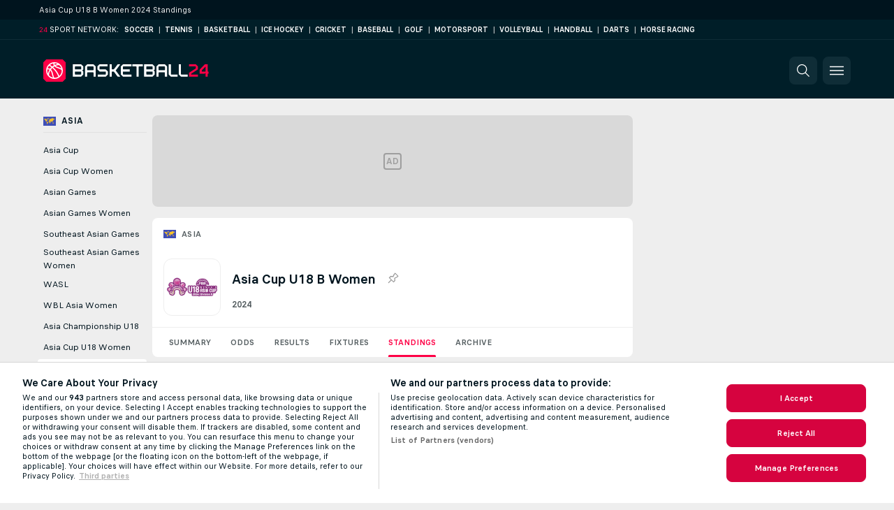

--- FILE ---
content_type: text/javascript; charset=utf-8
request_url: https://www.basketball24.com/x/js/translations-standings.110.573a443a.js
body_size: 534
content:
window.translations = Object.assign(window.translations || {}, {"TRANS_CLICK_FOR_LIST_OF_MATCHES":"Click to view a list of matches","TRANS_CLICK_FOR_MATCH_DETAIL":"Click for match detail!","TRANS_DETAIL_BOOKMARK_H2H":"H2H","TRANS_DETAIL_BOOKMARK_LINEUPS":"Lineups","TRANS_DETAIL_BOOKMARK_LIVE_COMMENTARY":"Commentary","TRANS_DETAIL_BOOKMARK_LIVE_TABLE":"LIVE Table","TRANS_DETAIL_BOOKMARK_MATCH_HISTORY":"Match History","TRANS_DETAIL_BOOKMARK_MATCH_HISTORY_DARTS":"Match History","TRANS_DETAIL_BOOKMARK_MATCH_HISTORY_TENNIS":"Point by Point","TRANS_DETAIL_BOOKMARK_MATCH_SUMMARY_2":"Summary","TRANS_DETAIL_BOOKMARK_NEWS_FEED":"News","TRANS_DETAIL_BOOKMARK_ODDS":"Odds","TRANS_DETAIL_BOOKMARK_PLAYER_STATISTICS":"Player stats","TRANS_DETAIL_BOOKMARK_PLAYER_STATISTICS_CRICKET":"Scorecard","TRANS_DETAIL_BOOKMARK_PLAYER_STATISTICS_GOLF":"Statistics","TRANS_DETAIL_BOOKMARK_ROUND_RESULTS":"Round Results","TRANS_DETAIL_BOOKMARK_STANDINGS_DRAW":"Draw","TRANS_DETAIL_BOOKMARK_STANDINGS_TABLE":"Standings","TRANS_DETAIL_BOOKMARK_STATISTICS":"Stats","TRANS_DETAIL_BOOKMARK_URL_IDENT_SUMMARY":"summary","TRANS_DETAIL_BOOKMARK_VIDEO_HIGHLIGHTS":"Video","TRANS_LEGAL_AGE_BANNER_AGREE":"I’m 24 and older","TRANS_LEGAL_AGE_BANNER_DESCRIPTION":"Do you wish to display gaming ads? Help us verify your age by providing an honest response. By selecting 24 and older you confirm that you wish to display gaming ads, you are aware of the risks of gaming, and you are not excluded from it.","TRANS_LEGAL_AGE_BANNER_DISAGREE":"I’m younger than 18","TRANS_LEGAL_AGE_BANNER_HEADLINE":"Help us verify your age","TRANS_LEGAL_AGE_BANNER_RANGE_DISAGREE":"I’m 18 to 23","TRANS_LEGAL_AGE_MODAL_AGE_QUESTION":"Are you of legal age?","TRANS_LEGAL_AGE_MODAL_HEADER":"Use [project_name] to the maximum","TRANS_LEGAL_AGE_MODAL_LEGAL_NOTICE":"To get the most out of [project_name], including odds, please confirm your age. By doing that, you also confirm that you wish to display betting ads, that you are aware of the risks of betting, and that you are not excluded from betting.","TRANS_LEGAL_AGE_MODAL_NO":"No","TRANS_LEGAL_AGE_MODAL_YES":"Yes","TRANS_LIVE_STREAMING":"Live Streaming","TRANS_MATCH_REPORT_LABEL":"Report","TRANS_NEXT_MATCH":"Next match","TRANS_PROJECT_NAME":"Basketball24.com","TRANS_SHOW_MORE":"Show more","TRANS_STAGE_NEXT":"Next stage","TRANS_STAGE_PREVIOUS":"Previous stage","TRANS_STANDINGS_LIVE_POSITION_CHANGE":"Position change","TRANS_SWAP_TEAM_AT_IFRAME":"","TRANS_TOOLTIP_AFTER_EXTRA_TIME":"TRANS_TOOLTIP_AFTER_EXTRA_TIME","TRANS_TOOLTIP_AFTER_OVER_TIME":"TRANS_TOOLTIP_AFTER_OVER_TIME","TRANS_TOOLTIP_AFTER_PENALTIES":"TRANS_TOOLTIP_AFTER_PENALTIES","TRANS_URL_MATCH_DETAIL":"\/match\/","TRANS_WINNER":"Winner","TRANS_WINNER_TOOLTIP":"Advancing to next round"});